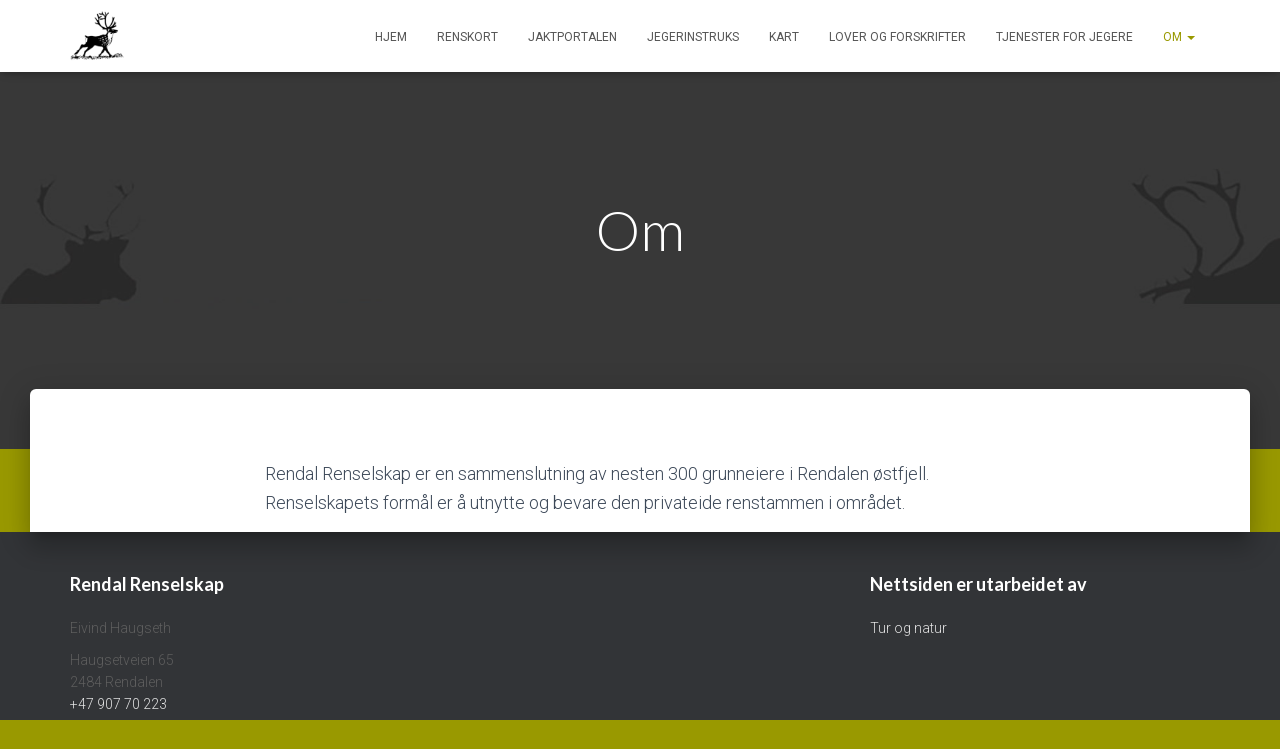

--- FILE ---
content_type: text/css
request_url: https://usercontent.one/wp/www.rendal-renselskap.no/wp-content/themes/hestia-child/style.css?ver=3.3.3&media=1716398672
body_size: 23
content:
/*
Theme Name: Child Hestia
Theme URI: http://wordpress.org/themes/hestia
Description: Child Theme for Hestia
Author: the WordPress team
Author URI: http://wordpress.org/
Template: hestia
Version: 0.1
*/
 
@import url("../hestia/style.css");
